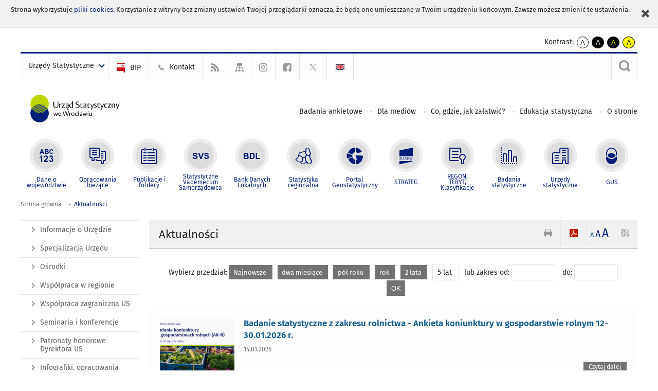

--- FILE ---
content_type: text/html; charset=utf-8
request_url: https://wroclaw.stat.gov.pl/aktualnosci/5-years,arch.html
body_size: 13928
content:
<!DOCTYPE html>
<html lang="pl" class="desktop">
<head>
	<meta charset="UTF-8">
	<title>Urząd Statystyczny we Wrocławiu / Aktualności</title>
	<meta name="viewport" content="width=device-width, initial-scale=1.0">
	<meta name="author" content="GUS" />
				<meta name="Robots" content="index, follow" />
	<script>var base_href = "/szablony/portalinformacyjny/";</script>
	<link href="/gfx/wroclaw/_thumbs/portalinformacyjny__1701948673_lVs.css" rel="stylesheet" type="text/css" />
	<script src="/gfx/wroclaw/_thumbs/portalinformacyjny__1565242942_lVs.js"></script>
	<link href="/szablony/portalinformacyjny/styles/fa/font-awesome.min.css" type="text/css" rel="stylesheet">
	<link rel="alternate" type="application/rss+xml" title="RSS 2.0" href="https://wroclaw.stat.gov.pl/rss/pl/780/1.xml" />
	<script>
			//<![CDATA[
		var ajaxLinks = new Object();
		ajaxLinks.wyszukiwarka_solr_autocomplete = "/ajax/w4_TtVzCr6Wb7cyM26uf1peFkOTTUsW_odqZoY7ozYjYrw/?id_projektu=8&id_kategorii=1&lang=pl&polecane_strony=1";
	//]]>
</script>	<link href="/szablony/portalinformacyjny/styles/print.css" rel="stylesheet" type="text/css" media="print" />

	<link rel="shortcut icon" href="/szablony/portalinformacyjny/images/favicons/ustat/favicon.ico" type="image/x-icon" />
	<link rel="apple-touch-icon" href="/szablony/portalinformacyjny/images/favicons/ustat/apple-touch-icon.png" />
	<link rel="apple-touch-icon" sizes="57x57" href="/szablony/portalinformacyjny/images/favicons/ustat/apple-touch-icon-57x57.png" />
	<link rel="apple-touch-icon" sizes="72x72" href="/szablony/portalinformacyjny/images/favicons/ustat/apple-touch-icon-72x72.png" />
	<link rel="apple-touch-icon" sizes="114x114" href="/szablony/portalinformacyjny/images/favicons/ustat/apple-touch-icon-114x114.png" />
	<link rel="apple-touch-icon" sizes="144x144" href="/szablony/portalinformacyjny/images/favicons/ustat/apple-touch-icon-144x144.png" />
	<link rel="apple-touch-icon" sizes="57x57" href="/szablony/portalinformacyjny/images/favicons/ustat/apple-touch-icon-60x60.png" />
	<link rel="apple-touch-icon" sizes="72x72" href="/szablony/portalinformacyjny/images/favicons/ustat/apple-touch-icon-120x120.png" />
	<link rel="apple-touch-icon" sizes="114x114" href="/szablony/portalinformacyjny/images/favicons/ustat/apple-touch-icon-76x76.png" />
	<link rel="apple-touch-icon" sizes="144x144" href="/szablony/portalinformacyjny/images/favicons/ustat/apple-touch-icon-152x152.png" />

	<!--[if lt IE 9]>
		<script src="/szablony/portalinformacyjny/scripts/css3-mediaqueries.js"></script>
	<![endif]-->

		<!--[if IE]>
		<link rel="stylesheet" type="text/css" href="/szablony/portalinformacyjny/styles/ie.css" />
	<![endif]-->
	<!--[if lt IE 9]>
		<link rel="stylesheet" type="text/css" href="/szablony/portalinformacyjny/styles/ie8.css" />
	<![endif]-->
</head>
<!--[if IE 7]><body class="ie7 page lang-pl"><![endif]-->
<!--[if IE 8]><body class="ie8 page lang-pl"><![endif]-->
<!--[if IE 9]><body class="ie9 page lang-pl"><![endif]-->
<!--[if gt IE 9]><!--><body class="page lang-pl"><!--<![endif]-->
	<div id="polityka-ciastek" class="header-message"><input type="button" value="Zamknij" onclick="akceptujeCiastka()" title="Zamknij" />Strona wykorzystuje <a href="http://stat.gov.pl/polityka-prywatnosci/">pliki cookies</a>. Korzystanie z witryny bez zmiany ustawień Twojej przeglądarki oznacza, że będą one umieszczane w Twoim urządzeniu końcowym. Zawsze możesz zmienić te ustawienia.</div>
	

	<ul id="skipLinks" class="hide">
		<li><a href="#menu-squares" >Przejdź do menu głównego</a></li> 
		<li><a href="#content-href" >Przejdź do treści</a></li>
		<li><a href="#search-box" >Przejdź do wyszukiwarki</a></li>
		<li><a href="https://wroclaw.stat.gov.pl/mapa-serwisu/" >Przejdź do mapy strony</a></li>
	</ul>
	<div class="row">
		<div class="menu-popup">
					</div>
		<div>
			<div class="right">
    <span>Kontrast:</span>
    <div class="contrast_ng">
        <ul class="list-unstyled list-inline">
            <li><a class="black-white_ng" href="https://wroclaw.stat.gov.pl/aktualnosci/5-years,arch.html?contrast=default"><span class="bg_ng" aria-hidden="true">A</span><span
                     class="sr-only">kontrast domyślny</span></a></li>
            <li><a class="white-black_ng" href="https://wroclaw.stat.gov.pl/aktualnosci/5-years,arch.html?contrast=black-white"><span class="bg_ng" aria-hidden="true">A</span><span
                     class="sr-only">kontrast biały tekst na czarnym</span></a></li>
            <li><a class="yellow-black_ng" href="https://wroclaw.stat.gov.pl/aktualnosci/5-years,arch.html?contrast=yellow-black"><span class="bg_ng" aria-hidden="true">A</span><span
                     class="sr-only">kontrast żółty tekst na czarnym</span></a></li>
             <li><a class="black-yellow_ng" href="https://wroclaw.stat.gov.pl/aktualnosci/5-years,arch.html?contrast=black-yellow"><span class="bg_ng" aria-hidden="true">A</span><span
                     class="sr-only">kontrast czarny tekst na żółtym</span></a></li>
        </ul>
    </div>
</div>		</div>
	</div>
	<div class="row color-line print-disable">
		<div class="one color-1"></div>
		<div class="one color-2"></div>
		<div class="one color-3"></div>
		<div class="one color-4"></div>
		<div class="one color-5"></div>
		<div class="one color-6"></div>
		<div class="one color-7"></div>
		<div class="one color-8"></div>
		<div class="one color-9"></div>
		<div class="one color-10"></div>
	</div>
	<header class="row">
		<div class="row collapse gray-box print-disable top-bar">
			<div class="ten columns horizontal-menu">
				<div class="logo-us-rwd">
										<a href="https://wroclaw.stat.gov.pl" title="Urząd Statystyczny we Wrocławiu">
						<img src="/szablony/portalinformacyjny/images/logo_wroclaw.svg" alt="Logo Urząd Statystyczny we Wrocławiu">
						<span class="hide-text">Urząd Statystyczny we Wrocławiu</span>
						</a>
										</div>
												<ul class="menu-top-left left us-drop ">
					<li class="button-dropdown urzedy-statystczne-lista single" >
							<a href="javascript:void(0)" title="Urzędy Statystyczne" class="pos-1 dropdown-toggle-us" style=" ">
							<span class="menu-label">Urzędy Statystyczne</span>
			</a>							<ul class="dropdown-menu">
											<li class="us-bialystok first" >
							<a href="https://bialystok.stat.gov.pl/" title="US Białystok"  style="">
								US Białystok							</a>
						</li>
											<li class="us-bydgoszcz " >
							<a href="https://bydgoszcz.stat.gov.pl/" title="US Bydgoszcz"  style="">
								US Bydgoszcz							</a>
						</li>
											<li class="us-gdansk " >
							<a href="http://gdansk.stat.gov.pl/" title="US Gdańsk"  style="">
								US Gdańsk							</a>
						</li>
											<li class="us-katowice " >
							<a href="http://katowice.stat.gov.pl/" title="US Katowice"  style="">
								US Katowice							</a>
						</li>
											<li class="us-kielce " >
							<a href="http://kielce.stat.gov.pl/" title="US Kielce"  style="">
								US Kielce							</a>
						</li>
											<li class="us-krakow " >
							<a href="http://krakow.stat.gov.pl/" title="US Kraków"  style="">
								US Kraków							</a>
						</li>
											<li class="us-lublin " >
							<a href="http://lublin.stat.gov.pl/" title="US Lublin"  style="">
								US Lublin							</a>
						</li>
											<li class="us-lodz " >
							<a href="http://lodz.stat.gov.pl/" title="US Łódź"  style="">
								US Łódź							</a>
						</li>
											<li class="us-olsztyn " >
							<a href="http://olsztyn.stat.gov.pl/" title="US Olsztyn"  style="">
								US Olsztyn							</a>
						</li>
											<li class="us-opole " >
							<a href="http://opole.stat.gov.pl/" title="US Opole"  style="">
								US Opole							</a>
						</li>
											<li class="us-poznan " >
							<a href="http://poznan.stat.gov.pl/" title="US Poznań"  style="">
								US Poznań							</a>
						</li>
											<li class="us-rzeszow " >
							<a href="http://rzeszow.stat.gov.pl/" title="US Rzeszów"  style="">
								US Rzeszów							</a>
						</li>
											<li class="us-szczecin " >
							<a href="http://szczecin.stat.gov.pl/" title="US Szczecin"  style="">
								US Szczecin							</a>
						</li>
											<li class="us-warszawa " >
							<a href="http://warszawa.stat.gov.pl/" title="US Warszawa"  style="">
								US Warszawa							</a>
						</li>
											<li class="us-wroclaw " >
							<a href="http://wroclaw.stat.gov.pl/" title="US Wrocław"  style="">
								US Wrocław							</a>
						</li>
											<li class="us-zielona-gora last" >
							<a href="http://zielonagora.stat.gov.pl/" title="US Zielona Góra"  style="">
								US Zielona Góra							</a>
						</li>
									</ul>
					</li>
			</ul>													<ul class="menu-top-left menu-top-bip left">
									<li class="bip first" >
							<a href="https://bip.stat.gov.pl/urzad-statystyczny-we-wroclawiu" title="BIP" class="pos-1" style=" ">
												<span class="icon guseo_bip" style=""></span>
					<span class="disabled-790 menu-label ml-5">BIP</span>
							</a>					</li>
					<li class="kontakt " >
							<a href="/kontakt/" title="Kontakt" class="pos-2" style=" ">
												<span class="icon guseo_t1" style=""></span>
					<span class="disabled-790 menu-label ml-5">Kontakt</span>
							</a>					</li>
					<li class="hide-label rss " >
							<a href="/rss/" title="RSS" class="pos-3" style=" ">
												<span class="icon guseo_t2" style=""></span>
					<span class="disabled-790 menu-label ml-5">RSS</span>
							</a>					</li>
					<li class="hide-label mapa-serwisu " >
							<a href="/mapa-serwisu/" title="Mapa serwisu" class="pos-4" style=" ">
												<span class="icon guseo_t3" style=""></span>
					<span class="disabled-790 menu-label ml-5">Mapa serwisu</span>
							</a>					</li>
					<li class="hide-label profil-gus-na-instagramie " >
							<a href="https://www.instagram.com/gus_stat/" target="_blank" title="profil GUS na Instagramie" class="pos-5" style=" ">
												<span class="icon guseo_instagram" style=""></span>
					<span class="disabled-790 menu-label ml-5">profil GUS na Instagramie</span>
							</a>					</li>
					<li class="hide-label facebook " >
							<a href="https://www.facebook.com/Urz%C4%85d-Statystyczny-we-Wroc%C5%82awiu-112864243845336/?modal=admin_todo_tour" target="_blank" title="Facebook" class="pos-6" style=" color: #999999;">
												<span class="icon guseo_fb" style="color: #999999;"></span>
					<span class="disabled-790 menu-label ml-5">Facebook</span>
							</a>					</li>
					<li class="hide-label t last" >
							<a href="https://twitter.com/Wroclaw_STAT" target="_blank" title="profil na X" class="pos-7" style=" color: #999999;">
												<span class="icon twitter-x" style="color: #999999;"></span>
					<span class="disabled-790 menu-label ml-5">profil na X</span>
							</a>					</li>
																					<li>
								<a href="/en/" title="English" class="en">
									<img src="/szablony/portalinformacyjny/images/flagi/flaga_en.gif" width="21" height="15" alt="English" />
								</a>
							</li>
																</ul>
													<div class="search-bar"><form 
	name="wyszukiwarka_2" 
	action="/wyszukiwarka/szukaj.html" 
	method="post" 
	id="search-box"
>
	<label for="search-block-2">
		<a href="javascript: void(0);" class="search-ico" onclick="showSearchBar(this.parentElement);" title="Wyszukiwarka"><span class="sr-only">Wyszukiwarka</span></a>
	</label>
	<div class="search-block jq-search-block"><div>
		<input
			type="text" 
			name="query" 
			value=""
			placeholder="Tu wpisz szukaną frazę..."
			maxlength="128" 
			accesskey="4"
			class="text-input jq-solr-query"
			id="search-block-2"
		/> 
		
		
		
	</div></div>
	<input type="submit" value="Szukaj" class="submit button-gray three">
			<div class="autocomplete-box display-none">
			<div class="autocomplete"></div>
			<a href="/wyszukiwarka/szukaj.html" class="button-gray-micro right mb-15 mr-15">Wyszukiwanie zaawansowane</a>
		</div>
		<script src="/szablony/portalinformacyjny/scripts/solr.js" defer async></script>
	</form></div>
							</div>
		</div>
		<div class="row collapse logo-row">
			<div class="four columns right-padding">
				<div class="logo-us">
										<a href="https://wroclaw.stat.gov.pl" title="Urząd Statystyczny we Wrocławiu">
													<img src="/szablony/portalinformacyjny/images/logo_wroclaw.svg" alt="Logo Urząd Statystyczny we Wrocławiu">
												<span class="site-name"></span>
					</a>
									</div>
			</div>
			<div class="six columns left-padding horizontal-menu print-disable" id="menu-top">
									<div class="block js-tab ">
	<ul class="menu">
					<li class="badania-ankietowe- first">
							<a href="https://badania-ankietowe.stat.gov.pl/" title="Badania ankietowe"  style="">
					Badania ankietowe				</a>
					</li>
			<li class="dla-mediow ">
							<a href="/dla-mediow/" title="Dla mediów"  style="">
					Dla mediów				</a>
					</li>
			<li class="co-gdzie-jak-zalatwic ">
							<a href="/co-gdzie-jak-zalatwic/" title="Co, gdzie, jak załatwić?"  style="">
					Co, gdzie, jak załatwić?				</a>
					</li>
			<li class="edukacja-statystyczna ">
							<a href="/edukacja-statystyczna/" title="Edukacja statystyczna"  style="">
					Edukacja statystyczna				</a>
					</li>
			<li class="o-stronie last">
							<a href="/o-stronie/" title="O stronie"  style="">
					O stronie				</a>
					</li>
		</ul>
</div>								<a href="#" class="phome-menu-button">Menu</a>
			</div>
		</div>
		<div class="row collapse print-disable">
			<div id="menu-top-rwd">
				<h2 class="titleRWD display-none">Menu główne</h2>
				<a href="#" class="phome-menu-button">Menu</a>
			</div>


			<div class="ten horizontal-menu" id="menu-squares">
									<div class="block js-tab ">
	<ul class="menu">
						<li class="menu-poz-1  dane-o-wojewodztwie first">
							<a onClick="ga('send', 'event', 'KlikMenuKafelek', 'Dane o województwie');" href="/dane-o-wojewodztwie/" title="Dane o województwie"  style="background: #FFFFFF; color: #001D77;">
					<span class="icon">
							<span class="icon-bg">
								<span class="guseo_l_gus white"></span>
								<span class="guseo_l_gus color" style="color: #FFFFFF;"></span>
							</span>
					</span>
					<span class="menu-label">
						<span>
							Dane o województwie						</span>
					</span>
				</a>
					</li>
					<li class="menu-poz-2  opracowania-biezace ">
							<a onClick="ga('send', 'event', 'KlikMenuKafelek', 'Opracowania bieżące');" href="/opracowania-biezace/" title="Opracowania bieżące"  style="background: #FFFFFF; color: #001D77;">
					<span class="icon">
							<span class="icon-bg">
								<span class="guseo_b_ustat white"></span>
								<span class="guseo_b_ustat color" style="color: #FFFFFF;"></span>
							</span>
					</span>
					<span class="menu-label">
						<span>
							Opracowania bieżące						</span>
					</span>
				</a>
					</li>
					<li class="menu-poz-3  publikacje-i-foldery ">
							<a onClick="ga('send', 'event', 'KlikMenuKafelek', 'Publikacje i foldery');" href="/publikacje-i-foldery/" title="Publikacje i foldery"  style="background: #FFFFFF; color: #001D77;">
					<span class="icon">
							<span class="icon-bg">
								<span class="guseo_c_ustat white"></span>
								<span class="guseo_c_ustat color" style="color: #FFFFFF;"></span>
							</span>
					</span>
					<span class="menu-label">
						<span>
							Publikacje i foldery						</span>
					</span>
				</a>
					</li>
					<li class="menu-poz-4  statystyczne-vademecum-samorzadowca ">
							<a onClick="ga('send', 'event', 'KlikMenuKafelek', 'Statystyczne Vademecum Samorządowca');" href="https://svs.stat.gov.pl/?id=1" title="Statystyczne Vademecum Samorządowca"  style="background: #FFFFFF; color: #001D77;">
					<span class="icon">
							<span class="icon-bg">
								<span class="guseo_d_ustat white"></span>
								<span class="guseo_d_ustat color" style="color: #FFFFFF;"></span>
							</span>
					</span>
					<span class="menu-label">
						<span>
							Statystyczne Vademecum Samorządowca						</span>
					</span>
				</a>
					</li>
					<li class="menu-poz-5  bank-danych-lokalnych ">
							<a onClick="ga('send', 'event', 'KlikMenuKafelek', 'Bank Danych Lokalnych');" href="http://www.stat.gov.pl/bdl/app/strona.html?p_name=indeks" target="_blank" title="Bank Danych Lokalnych"  style="background: #FFFFFF; color: #001D77;">
					<span class="icon">
							<span class="icon-bg">
								<span class="guseo_e_ustat white"></span>
								<span class="guseo_e_ustat color" style="color: #FFFFFF;"></span>
							</span>
					</span>
					<span class="menu-label">
						<span>
							Bank Danych Lokalnych						</span>
					</span>
				</a>
					</li>
					<li class="menu-poz-6  statystyka-regionalna ">
							<a onClick="ga('send', 'event', 'KlikMenuKafelek', 'Statystyka regionalna');" href="http://stat.gov.pl/statystyka-regionalna/" target="_blank" title="Statystyka regionalna"  style="background: #FFFFFF; color: #001D77;">
					<span class="icon">
							<span class="icon-bg">
								<span class="guseo_f_ustat white"></span>
								<span class="guseo_f_ustat color" style="color: #FFFFFF;"></span>
							</span>
					</span>
					<span class="menu-label">
						<span>
							Statystyka regionalna						</span>
					</span>
				</a>
					</li>
					<li class="menu-poz-7  portal-geostatystyczny ">
							<a onClick="ga('send', 'event', 'KlikMenuKafelek', 'Portal Geostatystyczny');" href="http://geo.stat.gov.pl/" target="_blank" title="Portal Geostatystyczny"  style="background: #FFFFFF; color: #001D77;">
					<span class="icon">
							<span class="icon-bg">
								<span class="guseo_f_gus white"></span>
								<span class="guseo_f_gus color" style="color: #FFFFFF;"></span>
							</span>
					</span>
					<span class="menu-label">
						<span>
							Portal Geostatystyczny						</span>
					</span>
				</a>
					</li>
					<li class="menu-poz-8  strateg ">
							<a onClick="ga('send', 'event', 'KlikMenuKafelek', 'STRATEG');" href="http://strateg.stat.gov.pl/" target="_blank" title="STRATEG"  style="background: #FFFFFF; color: #001D77;">
					<span class="icon">
							<span class="icon-bg">
								<span class="guseo_e_gus white"></span>
								<span class="guseo_e_gus color" style="color: #FFFFFF;"></span>
							</span>
					</span>
					<span class="menu-label">
						<span>
							STRATEG						</span>
					</span>
				</a>
					</li>
					<li class="menu-poz-9  mregonteryt ">
							<a onClick="ga('send', 'event', 'KlikMenuKafelek', 'REGON, <br>TERYT, <br>Klasyfikacje');" href="/mregonteryt/" title="REGON, TERYT, Klasyfikacje"  style="background: #FFFFFF; color: #001D77;">
					<span class="icon">
							<span class="icon-bg">
								<span class="guseo_i_ustat white"></span>
								<span class="guseo_i_ustat color" style="color: #FFFFFF;"></span>
							</span>
					</span>
					<span class="menu-label">
						<span>
							REGON, <br>TERYT, <br>Klasyfikacje						</span>
					</span>
				</a>
					</li>
					<li class="menu-poz-10  sprawozdawczosc ">
							<a onClick="ga('send', 'event', 'KlikMenuKafelek', 'Badania statystyczne');" href="https://stat.gov.pl/badania-statystyczne/" target="_blank" title="Badania statystyczne"  style="background: #FFFFFF; color: #001D77;">
					<span class="icon">
							<span class="icon-bg">
								<span class="guseo_j_gus white"></span>
								<span class="guseo_j_gus color" style="color: #FFFFFF;"></span>
							</span>
					</span>
					<span class="menu-label">
						<span>
							Badania statystyczne						</span>
					</span>
				</a>
					</li>
					<li class="menu-poz-11  urzedy-statystyczne ">
							<a onClick="ga('send', 'event', 'KlikMenuKafelek', 'Urzędy statystyczne');" href="http://stat.gov.pl/urzedy-statystyczne/" target="_blank" title="Urzędy statystyczne"  style="background: #FFFFFF; color: #001D77;">
					<span class="icon">
							<span class="icon-bg">
								<span class="guseo_k_ustat white"></span>
								<span class="guseo_k_ustat color" style="color: #FFFFFF;"></span>
							</span>
					</span>
					<span class="menu-label">
						<span>
							Urzędy statystyczne						</span>
					</span>
				</a>
					</li>
					<li class="menu-poz-12  gus last">
							<a onClick="ga('send', 'event', 'KlikMenuKafelek', 'GUS');" href="http://stat.gov.pl" target="_blank" title="GUS"  style="background: #FFFFFF; color: #001D77;">
					<span class="icon">
							<span class="icon-bg">
								<span class="guseo_new18 white"></span>
								<span class="guseo_new18 color" style="color: #FFFFFF;"></span>
							</span>
					</span>
					<span class="menu-label">
						<span>
							GUS						</span>
					</span>
				</a>
					</li>
				</ul>
</div>								<div class="clear"></div>
			</div>
		</div>
	</header>

	<section class="row collapse breadcrumbs print-disable">
		<h2 class="hide">Ścieżka</h2>
		<div class="ten columns">
			<div class="breadcrumbs">
	<a href="https://wroclaw.stat.gov.pl" title="Strona główna" class="home">
		Strona główna	</a>
	
	<a href="/aktualnosci/" title="Aktualności">Aktualności</a></div>		</div>
	</section>

	<section class="row collapse  hidden-zone-4 hidden-zone-5 hidden-zone-6 hidden-zone-7 hidden-zone-8 hidden-zone-16 hidden-zone-30 hidden-zone-31 hidden-zone-32 hidden-zone-33" id="content-href">
		<div class="eight columns left-padding page-content right" id="txt">
			<div class="module">
	<a href="#" class="menu-rwd-button content-menu display-none">Menu</a>
	<div class="header-block">
		<h2 class="title">
			Aktualności		</h2>
	
		<a href="javascript:void(0);" title="Pokaż QR Code" class="query-code jq-auto-height" data-url="https://wroclaw.stat.gov.pl/aktualnosci/5-years,arch.html">
	<img src="/szablony/portalinformacyjny/images/qcode-ico.png" width="16" height="16" alt="Pokaż QR Code" />
</a>

<span id="jq_font_change" class="header-button-box">
	<a href="javascript:void(0);" onclick="changeFontSize(1, this);" class="small-font active" data-font="small" title="Mała czcionka">A</a>
	<a href="javascript:void(0);" onclick="changeFontSize(1.3, this);" class="default-font" data-font="medium" title="Średnia czcionka">A</a>
	<a href="javascript:void(0);" onclick="changeFontSize(1.6, this);" class="big-font" data-font="large" title="Duża czcionka">A</a>
</span>

	<a href="#" title="pobierz stronę jako plik pdf" onclick="javascript: self.open('https://wroclaw.stat.gov.pl/aktualnosci/5-years,arch.html?pdf=1');" class="print-pdf">
		<img src="/szablony/portalinformacyjny/images/pdf-ico.png" width="16" height="16" alt="pobierz stronę jako plik pdf" />
	</a>
<a href="#" title="Drukuj" onclick="javascript: window.print();" class="print">
	<img src="/szablony/portalinformacyjny/images/print-ico.png" width="16" height="16" alt="Drukuj" />
</a>	</div>
	
	
	<div class="clear news">
		<form name="filter" method="post" action="/aktualnosci/" class="news-filter">
			<span>Wybierz przedział:</span>
							<a href="/aktualnosci/" title="Najnowsze" class="mr-10 button-gray-small">
					Najnowsze				</a>
							<a href="/aktualnosci/2-months,arch.html" title="dwa miesiące" class="mr-10 button-gray-small">
					dwa miesiące				</a>
							<a href="/aktualnosci/6-months,arch.html" title="pół roku" class="mr-10 button-gray-small">
					pół roku				</a>
							<a href="/aktualnosci/1-year,arch.html" title="rok" class="mr-10 button-gray-small">
					rok				</a>
							<a href="/aktualnosci/2-years,arch.html" title="2 lata" class="mr-10 button-gray-small">
					2 lata				</a>
							<a href="/aktualnosci/5-years,arch.html" title="5 lat" class="mr-10 button-white">
					5 lat				</a>
						<span class="filter-range">
				<span>lub zakres od:</span>
				<input type="text" title="lub zakres od:" name="data_od" value="" maxlength="10" class="text-input js-datepicker">
				<span class="ml-10">do:</span>
				<input type="text" title="do:" name="data_do" value="" maxlength="10" class="text-input js-datepicker">
				<input type="submit" class="button-gray-small ml-10" value="OK">
			</span>
		</form>
	</div>

	<script>
		$(function(){
			$("form[name=filter]").submit(function(){
				var _this = $(this),
					data_od = $("input[name=data_od]", this).val(),
					data_do = $("input[name=data_do]", this).val(),
					submit = $("input[type=submit]", this),
					action = $(this).attr("action");

				if(data_od === "" && data_do === "") {
					submit.prop("disabled", false);
					return false;
				}

				data_od = data_od.replace(/(\d{2})\.(\d{2})\.(\d{4})/,'$3-$2-$1');
				data_do = data_do.replace(/(\d{2})\.(\d{2})\.(\d{4})/,'$3-$2-$1');

				action += data_od + ",";
				action += data_do + ",";
				action += "filtr.html";

				_this.attr('action', action);
			});
		});
	</script>

	<div class="news-module-list news-module">
					<div class="news">
									<div class="news-fotos">
						<a href="https://stat.gov.pl/aktualnosci/badanie-statystyczne-z-zakresu-rolnictwa-ankieta-koniunktury-w-gospodarstwie-rolnym-12-30-01-2026-r-,661,1.html" title="Badanie statystyczne z zakresu rolnictwa - Ankieta koniunktury w gospodarstwie rolnym 12-30.01.2026 r.">
							<img src="/gfx/wroclaw/_thumbs/pl/defaultaktualnosci/780/583/1/1/3._badanie_koniunktury_w_gospodarstwach_rolnych_ak-r,kleZwl6cblOE6tCTiHtf.png" width="145" height="118" alt="Badanie statystyczne z zakresu rolnictwa - Ankieta koniunktury w gospodarstwie rolnym 12-30.01.2026 r. Foto" />
						</a>
					</div>
								<div class="news-text">
					<h3 class="title">
												<a href="https://stat.gov.pl/aktualnosci/badanie-statystyczne-z-zakresu-rolnictwa-ankieta-koniunktury-w-gospodarstwie-rolnym-12-30-01-2026-r-,661,1.html" title="Badanie statystyczne z zakresu rolnictwa - Ankieta koniunktury w gospodarstwie rolnym 12-30.01.2026 r.">
							Badanie statystyczne z zakresu rolnictwa - Ankieta koniunktury w gospodarstwie rolnym 12-30.01.2026 r.						</a>
					</h3>
										<div class="date">
						14.01.2026					</div>
					 
					<div class="desc">
											</div>
															<a class="button-gray-micro right" href="https://stat.gov.pl/aktualnosci/badanie-statystyczne-z-zakresu-rolnictwa-ankieta-koniunktury-w-gospodarstwie-rolnym-12-30-01-2026-r-,661,1.html" title="Badanie statystyczne z zakresu rolnictwa - Ankieta koniunktury w gospodarstwie rolnym 12-30.01.2026 r.">Czytaj dalej</a>
					<div class="clear"></div>
				</div>
				<div class="clear"></div>
			</div>
					<div class="news">
									<div class="news-fotos">
						<a href="https://statystykamiast.stat.gov.pl/" title="Statystyka Wrocławia. Listopad 2025">
							<img src="/gfx/wroclaw/_thumbs/pl/defaultaktualnosci/740/11/35/1/grafika_statystyka_miast_pl_wroclaw,kleZwl6cblOE6tCTiHtf.png" width="145" height="118" alt="Statystyka Wrocławia. Listopad 2025 Foto" />
						</a>
					</div>
								<div class="news-text">
					<h3 class="title">
												<a href="https://statystykamiast.stat.gov.pl/" title="Statystyka Wrocławia. Listopad 2025">
							Statystyka Wrocławia. Listopad 2025						</a>
					</h3>
										<div class="date">
						30.12.2025					</div>
					 
					<div class="desc">
											</div>
															<a class="button-gray-micro right" href="https://statystykamiast.stat.gov.pl/" title="Statystyka Wrocławia. Listopad 2025">Czytaj dalej</a>
					<div class="clear"></div>
				</div>
				<div class="clear"></div>
			</div>
					<div class="news">
									<div class="news-fotos">
						<a href="https://wroclaw.stat.gov.pl/opracowania-biezace/opracowania-sygnalne/inne-opracowania/koniunktura-gospodarcza-w-grudniu-2025-r-,3,166.html" title="Koniunktura gospodarcza w grudniu 2025 r.">
							<img src="/gfx/wroclaw/_thumbs/pl/defaultaktualnosci/740/3/166/1/slider_konn12_3,kleZwl6cblOE6tCTiHtf.png" width="145" height="118" alt="Koniunktura gospodarcza w grudniu 2025 r. Foto" />
						</a>
					</div>
								<div class="news-text">
					<h3 class="title">
											<span class="qtip-obj fa fa-icon fa-info-circle color-blue" title="Informacja sygnalna">
			<span>Informacja sygnalna</span>
		</span>
					<span class="qtip-obj fa fa-icon fa-pencil-square-o color-green" title="Notatka informacyjna">
			<span>Notatka informacyjna</span>
		</span>
							<a href="https://wroclaw.stat.gov.pl/opracowania-biezace/opracowania-sygnalne/inne-opracowania/koniunktura-gospodarcza-w-grudniu-2025-r-,3,166.html" title="Koniunktura gospodarcza w grudniu 2025 r.">
							Koniunktura gospodarcza w grudniu 2025 r.						</a>
					</h3>
										<div class="date">
						30.12.2025					</div>
					 
					<div class="desc">
											</div>
															<a class="button-gray-micro right" href="https://wroclaw.stat.gov.pl/opracowania-biezace/opracowania-sygnalne/inne-opracowania/koniunktura-gospodarcza-w-grudniu-2025-r-,3,166.html" title="Koniunktura gospodarcza w grudniu 2025 r.">Czytaj dalej</a>
					<div class="clear"></div>
				</div>
				<div class="clear"></div>
			</div>
					<div class="news">
									<div class="news-fotos">
						<a href="https://wroclaw.stat.gov.pl/opracowania-biezace/opracowania-sygnalne/inne-opracowania/komunikat-o-sytuacji-spoleczno-gospodarczej-wojewodztwa-dolnoslaskiego-w-listopadzie-2025-r-,12,165.html" title="Komunikat o sytuacji społeczno-gospodarczej województwa dolnośląskiego w listopadzie 2025 r.">
							<img src="/gfx/wroclaw/_thumbs/pl/defaultaktualnosci/740/12/165/1/wgl_komunikat_listopad_2025,kleZwl6cblOE6tCTiHtf.jpg" width="145" height="118" alt="Komunikat o sytuacji społeczno-gospodarczej województwa dolnośląskiego w listopadzie 2025 r. Foto" />
						</a>
					</div>
								<div class="news-text">
					<h3 class="title">
											<span class="qtip-obj fa fa-icon fa-info-circle color-blue" title="Informacja sygnalna">
			<span>Informacja sygnalna</span>
		</span>
							<a href="https://wroclaw.stat.gov.pl/opracowania-biezace/opracowania-sygnalne/inne-opracowania/komunikat-o-sytuacji-spoleczno-gospodarczej-wojewodztwa-dolnoslaskiego-w-listopadzie-2025-r-,12,165.html" title="Komunikat o sytuacji społeczno-gospodarczej województwa dolnośląskiego w listopadzie 2025 r.">
							Komunikat o sytuacji społeczno-gospodarczej województwa dolnośląskiego w listopadzie 2025 r.						</a>
					</h3>
										<div class="date">
						30.12.2025					</div>
					 
					<div class="desc">
						Podstawowe informacje charakteryzujące sytuację społeczno-gospodarczą na terenie województwa dolnośląskiego dotyczące m. in. rynku pracy, wynagrodzeń, cen detalicznych, rolnictwa, przemysłu, budownictwa, rynku wewnętrznego.					</div>
															<a class="button-gray-micro right" href="https://wroclaw.stat.gov.pl/opracowania-biezace/opracowania-sygnalne/inne-opracowania/komunikat-o-sytuacji-spoleczno-gospodarczej-wojewodztwa-dolnoslaskiego-w-listopadzie-2025-r-,12,165.html" title="Komunikat o sytuacji społeczno-gospodarczej województwa dolnośląskiego w listopadzie 2025 r.">Czytaj dalej</a>
					<div class="clear"></div>
				</div>
				<div class="clear"></div>
			</div>
					<div class="news">
									<div class="news-fotos">
						<a href="https://wroclaw.stat.gov.pl/publikacje-i-foldery/roczniki-statystyczne/rocznik-statystyczny-wroclawia-2025,3,22.html" title="Rocznik Statystyczny Wrocławia 2025">
							<img src="/gfx/wroclaw/_thumbs/pl/defaultaktualnosci/752/3/22/1/rocznik-slider-wro-25_2,kleZwl6cblOE6tCTiHtf.png" width="145" height="118" alt="Rocznik Statystyczny Wrocławia 2025 Foto" />
						</a>
					</div>
								<div class="news-text">
					<h3 class="title">
											<span class="qtip-obj fa fa-icon fa-book color-red" title="Publikacja">
			<span>Publikacja</span>
		</span>
							<a href="https://wroclaw.stat.gov.pl/publikacje-i-foldery/roczniki-statystyczne/rocznik-statystyczny-wroclawia-2025,3,22.html" title="Rocznik Statystyczny Wrocławia 2025">
							Rocznik Statystyczny Wrocławia 2025						</a>
					</h3>
										<div class="date">
						30.12.2025					</div>
					 
					<div class="desc">
						Bogaty zestaw statystycznych informacji wynikowych dotyczący sytuacji społeczno-gospodarczej i demograficznej miasta Wrocławia					</div>
															<a class="button-gray-micro right" href="https://wroclaw.stat.gov.pl/publikacje-i-foldery/roczniki-statystyczne/rocznik-statystyczny-wroclawia-2025,3,22.html" title="Rocznik Statystyczny Wrocławia 2025">Czytaj dalej</a>
					<div class="clear"></div>
				</div>
				<div class="clear"></div>
			</div>
					<div class="news">
									<div class="news-fotos">
						<a href="https://wroclaw.stat.gov.pl/publikacje-i-foldery/roczniki-statystyczne/rocznik-statystyczny-wojewodztwa-dolnoslaskiego-2025,2,32.html" title="Rocznik Statystyczny Województwa Dolnośląskiego 2025">
							<img src="/gfx/wroclaw/_thumbs/pl/defaultaktualnosci/752/2/32/1/rocznik-slider_2,kleZwl6cblOE6tCTiHtf.png" width="145" height="118" alt="Rocznik Statystyczny Województwa Dolnośląskiego 2025 Foto" />
						</a>
					</div>
								<div class="news-text">
					<h3 class="title">
											<span class="qtip-obj fa fa-icon fa-book color-red" title="Publikacja">
			<span>Publikacja</span>
		</span>
							<a href="https://wroclaw.stat.gov.pl/publikacje-i-foldery/roczniki-statystyczne/rocznik-statystyczny-wojewodztwa-dolnoslaskiego-2025,2,32.html" title="Rocznik Statystyczny Województwa Dolnośląskiego 2025">
							Rocznik Statystyczny Województwa Dolnośląskiego 2025						</a>
					</h3>
										<div class="date">
						30.12.2025					</div>
					 
					<div class="desc">
						Bogaty zestaw statystycznych informacji wynikowych dotyczący sytuacji społeczno-gospodarczej województwa w ujęciu przestrzennym. Informacje o województwie oraz wybrane dane o powiatach, gminach i podregionach umożliwiają porównania i analizy terytorialnego zróżnicowania zjawisk. Materiał statystyczny jest przedstawiony za pomocą tablic, map i wykresów.					</div>
															<a class="button-gray-micro right" href="https://wroclaw.stat.gov.pl/publikacje-i-foldery/roczniki-statystyczne/rocznik-statystyczny-wojewodztwa-dolnoslaskiego-2025,2,32.html" title="Rocznik Statystyczny Województwa Dolnośląskiego 2025">Czytaj dalej</a>
					<div class="clear"></div>
				</div>
				<div class="clear"></div>
			</div>
					<div class="news">
									<div class="news-fotos">
						<a href="https://wroclaw.stat.gov.pl/opracowania-biezace/opracowania-sygnalne/praca-wynagrodzenie/aktywnosc-ekonomiczna-ludnosci-w-wojewodztwie-dolnoslaskim-w-trzecim-kwartale-2025-r-,1,53.html" title="Aktywność ekonomiczna ludności w województwie dolnośląskim w trzecim kwartale 2025 r.">
							<img src="/gfx/wroclaw/_thumbs/pl/defaultaktualnosci/744/1/53/1/slider_bael,kleZwl6cblOE6tCTiHtf.png" width="145" height="118" alt="Aktywność ekonomiczna ludności w województwie dolnośląskim w trzecim kwartale 2025 r. Foto" />
						</a>
					</div>
								<div class="news-text">
					<h3 class="title">
											<span class="qtip-obj fa fa-icon fa-info-circle color-blue" title="Informacja sygnalna">
			<span>Informacja sygnalna</span>
		</span>
							<a href="https://wroclaw.stat.gov.pl/opracowania-biezace/opracowania-sygnalne/praca-wynagrodzenie/aktywnosc-ekonomiczna-ludnosci-w-wojewodztwie-dolnoslaskim-w-trzecim-kwartale-2025-r-,1,53.html" title="Aktywność ekonomiczna ludności w województwie dolnośląskim w trzecim kwartale 2025 r.">
							Aktywność ekonomiczna ludności w województwie dolnośląskim w trzecim kwartale 2025 r.						</a>
					</h3>
										<div class="date">
						30.12.2025					</div>
					 
					<div class="desc">
						Opracowanie prezentuje dane dotyczące pracujących, bezrobotnych i biernych zawodowo w województwie dolnośląskim uzyskane z reprezentacyjnego Badania Aktywności Ekonomicznej Ludności (BAEL). Zawiera dane o wielkości i strukturze zasobów siły roboczej (według płci, miejsca zamieszkania, wieku, poziomu wykształcenia); jest to podstawowe źródło informacji o sytuacji na rynku pracy. Komentarz analityczny uzupełniono zestawieniami tabelarycznymi oraz prezentacją graficzną danych w formie map i wykresów.					</div>
															<a class="button-gray-micro right" href="https://wroclaw.stat.gov.pl/opracowania-biezace/opracowania-sygnalne/praca-wynagrodzenie/aktywnosc-ekonomiczna-ludnosci-w-wojewodztwie-dolnoslaskim-w-trzecim-kwartale-2025-r-,1,53.html" title="Aktywność ekonomiczna ludności w województwie dolnośląskim w trzecim kwartale 2025 r.">Czytaj dalej</a>
					<div class="clear"></div>
				</div>
				<div class="clear"></div>
			</div>
					<div class="news">
									<div class="news-fotos">
						<a href="https://wroclaw.stat.gov.pl/infografiki-opracowania-okolicznosciowe/infografiki/infografika-koszyk-zakupow-bozonarodzeniowych-2025,49,2.html" title="Infografika - koszyk zakupów bożonarodzeniowych 2025">
							<img src="/gfx/wroclaw/_thumbs/pl/defaultaktualnosci/2863/49/2/1/koszyk_zakupow_bozonarodzeniowych_2025_2,kleZwl6cblOE6tCTiHtf.jpg" width="145" height="118" alt="Infografika - koszyk zakupów bożonarodzeniowych 2025 Foto" />
						</a>
					</div>
								<div class="news-text">
					<h3 class="title">
												<a href="https://wroclaw.stat.gov.pl/infografiki-opracowania-okolicznosciowe/infografiki/infografika-koszyk-zakupow-bozonarodzeniowych-2025,49,2.html" title="Infografika - koszyk zakupów bożonarodzeniowych 2025">
							Infografika - koszyk zakupów bożonarodzeniowych 2025						</a>
					</h3>
										<div class="date">
						23.12.2025					</div>
					 
					<div class="desc">
						Ceny detaliczne wybranych produktów spożywczych w województwie dolnośląskim w listopadzie 2025 r. (w porównaniu do listopada 2024 r.					</div>
															<a class="button-gray-micro right" href="https://wroclaw.stat.gov.pl/infografiki-opracowania-okolicznosciowe/infografiki/infografika-koszyk-zakupow-bozonarodzeniowych-2025,49,2.html" title="Infografika - koszyk zakupów bożonarodzeniowych 2025">Czytaj dalej</a>
					<div class="clear"></div>
				</div>
				<div class="clear"></div>
			</div>
					<div class="news">
									<div class="news-fotos">
						<a href="https://wroclaw.stat.gov.pl/publikacje-i-foldery/praca-wynagrodzenie/pracujacy-zatrudnieni-i-bezrobotni-w-wojewodztwie-dolnoslaskim-w-2024-r-,6,19.html" title="Pracujący, zatrudnieni i bezrobotni w województwie dolnośląskim w 2024 r.">
							<img src="/gfx/wroclaw/_thumbs/pl/defaultaktualnosci/754/6/19/1/wgl_slider_pracujacy_zatrudnieni_w_2024_2,kleZwl6cblOE6tCTiHtf.jpg" width="145" height="118" alt="Pracujący, zatrudnieni i bezrobotni w województwie dolnośląskim w 2024 r. Foto" />
						</a>
					</div>
								<div class="news-text">
					<h3 class="title">
											<span class="qtip-obj fa fa-icon fa-book color-red" title="Publikacja">
			<span>Publikacja</span>
		</span>
							<a href="https://wroclaw.stat.gov.pl/publikacje-i-foldery/praca-wynagrodzenie/pracujacy-zatrudnieni-i-bezrobotni-w-wojewodztwie-dolnoslaskim-w-2024-r-,6,19.html" title="Pracujący, zatrudnieni i bezrobotni w województwie dolnośląskim w 2024 r.">
							Pracujący, zatrudnieni i bezrobotni w województwie dolnośląskim w 2024 r.						</a>
					</h3>
										<div class="date">
						23.12.2025					</div>
					 
					<div class="desc">
						Urząd Statystyczny we Wrocławiu przedstawia Państwu publikację „Pracujący, zatrudnieni i bezrobotni w województwie dolnośląskim<br> w 2024 r.”, w której zaprezentowane zostały szczegółowe informacje o najważniejszych aspektach rynku pracy. W opracowaniu zawarto informacje dotyczące aktywności ekonomicznej ludności, popytu na pracę, pracujących, bezrobocia rejestrowanego i warunków pracy. Oprócz danych liczbowych, publikacja składa się także z komentarzy analitycznych opisujących zachodzące procesy.

Większość zjawisk przedstawiono na wykresach i kartogramach w układzie powiatowym oraz wojewódzkim, co umożliwia porównanie podstawowych danych nie tylko w skali województwa dolnośląskiego, ale także w odniesieniu do innych województw oraz Polski.					</div>
															<a class="button-gray-micro right" href="https://wroclaw.stat.gov.pl/publikacje-i-foldery/praca-wynagrodzenie/pracujacy-zatrudnieni-i-bezrobotni-w-wojewodztwie-dolnoslaskim-w-2024-r-,6,19.html" title="Pracujący, zatrudnieni i bezrobotni w województwie dolnośląskim w 2024 r.">Czytaj dalej</a>
					<div class="clear"></div>
				</div>
				<div class="clear"></div>
			</div>
					<div class="news">
									<div class="news-fotos">
						<a href="https://wroclaw.stat.gov.pl/opracowania-biezace/opracowania-sygnalne/nauka-i-technika-spoleczenstwo-informacyjne/dzialalnosc-innowacyjna-przedsiebiorstw-w-wojewodztwie-dolnoslaskim-w-latach-2022-2024,2,9.html" title="Działalność innowacyjna przedsiębiorstw w województwie dolnośląskim w latach 2022-2024">
							<img src="/gfx/wroclaw/_thumbs/pl/defaultaktualnosci/2865/2/9/1/slider_di,kleZwl6cblOE6tCTiHtf.png" width="145" height="118" alt="Działalność innowacyjna przedsiębiorstw w województwie dolnośląskim w latach 2022-2024 Foto" />
						</a>
					</div>
								<div class="news-text">
					<h3 class="title">
												<a href="https://wroclaw.stat.gov.pl/opracowania-biezace/opracowania-sygnalne/nauka-i-technika-spoleczenstwo-informacyjne/dzialalnosc-innowacyjna-przedsiebiorstw-w-wojewodztwie-dolnoslaskim-w-latach-2022-2024,2,9.html" title="Działalność innowacyjna przedsiębiorstw w województwie dolnośląskim w latach 2022-2024">
							Działalność innowacyjna przedsiębiorstw w województwie dolnośląskim w latach 2022-2024						</a>
					</h3>
										<div class="date">
						17.12.2025					</div>
					 
					<div class="desc">
											</div>
															<a class="button-gray-micro right" href="https://wroclaw.stat.gov.pl/opracowania-biezace/opracowania-sygnalne/nauka-i-technika-spoleczenstwo-informacyjne/dzialalnosc-innowacyjna-przedsiebiorstw-w-wojewodztwie-dolnoslaskim-w-latach-2022-2024,2,9.html" title="Działalność innowacyjna przedsiębiorstw w województwie dolnośląskim w latach 2022-2024">Czytaj dalej</a>
					<div class="clear"></div>
				</div>
				<div class="clear"></div>
			</div>
		
					<div class="pager">
				<span class="active">1</span>&nbsp;&nbsp;<a href="/aktualnosci/5-years,2,arch.html"  title="strona 2">2</a>&nbsp;&nbsp;<a href="/aktualnosci/5-years,3,arch.html"  title="strona 3">3</a>&nbsp;&nbsp;<a href="/aktualnosci/5-years,4,arch.html"  title="strona 4">4</a>&nbsp;&nbsp;<a href="/aktualnosci/5-years,5,arch.html"  title="strona 5">5</a>&nbsp;&nbsp;<a href="/aktualnosci/5-years,6,arch.html"  title="strona 6">6</a>&nbsp;&nbsp;<a href="/aktualnosci/5-years,7,arch.html"  title="strona 7">7</a>&nbsp;&nbsp;<a href="/aktualnosci/5-years,8,arch.html"  title="strona 8">8</a>&nbsp;&nbsp;<a href="/aktualnosci/5-years,9,arch.html"  title="strona 9">9</a>&nbsp;&nbsp;<a href="/aktualnosci/5-years,2,arch.html"  title="następna strona" class="next">następna strona</a>&nbsp;&nbsp;<a href="/aktualnosci/5-years,62,arch.html"  title="strona 62" class="last">62</a>			</div>
			</div>

	
</div>		</div>
		<div class="two columns right-padding print-disable sidebar aside-box">
							<div class="block js-tab ">
	<ul class="menu">
					<li class="informacje-o-urzedzie first" >
							<a onClick="ga('send', 'event', 'KlikMenuLeft', 'Informacje o Urzędzie');" href="/informacje-o-urzedzie/" title="Informacje o Urzędzie"  style="">
					Informacje o Urzędzie				</a>
								</li>
			<li class="specjalizacja-urzedu-303 " >
							<a onClick="ga('send', 'event', 'KlikMenuLeft', 'Specjalizacja Urzędu');" href="/specjalizacja-urzedu-303/" title="Specjalizacja Urzędu"  style="">
					Specjalizacja Urzędu				</a>
								</li>
			<li class="osrodki " >
							<a onClick="ga('send', 'event', 'KlikMenuLeft', 'Ośrodki');" href="/osrodki/" title="Ośrodki"  style="">
					Ośrodki				</a>
								</li>
			<li class="wspolpraca-w-regionie " >
							<a onClick="ga('send', 'event', 'KlikMenuLeft', 'Współpraca w regionie');" href="/wspolpraca-w-regionie/" title="Współpraca w regionie"  style="">
					Współpraca w regionie				</a>
								</li>
			<li class="wspolpraca-zagraniczna-us " >
							<a onClick="ga('send', 'event', 'KlikMenuLeft', 'Współpraca zagraniczna US');" href="/wspolpraca-zagraniczna-us/" title="Współpraca zagraniczna US"  style="">
					Współpraca zagraniczna US				</a>
								</li>
			<li class="seminaria-i-konferencje " >
							<a onClick="ga('send', 'event', 'KlikMenuLeft', 'Seminaria i konferencje');" href="/seminaria-i-konferencje/" title="Seminaria i konferencje"  style="">
					Seminaria i konferencje				</a>
								</li>
			<li class="patronaty-honorowe-dyrektora-us " >
							<a onClick="ga('send', 'event', 'KlikMenuLeft', 'Patronaty honorowe Dyrektora US');" href="/patronaty-honorowe-dyrektora-us/" title="Patronaty honorowe Dyrektora US"  style="">
					Patronaty honorowe Dyrektora US				</a>
								</li>
			<li class="infografiki-opracowania-okolicznosciowe " >
							<a onClick="ga('send', 'event', 'KlikMenuLeft', 'Infografiki, opracowania okolicznościowe');" href="/infografiki-opracowania-okolicznosciowe/" title="Infografiki, opracowania okolicznościowe"  style="">
					Infografiki, opracowania okolicznościowe				</a>
								</li>
			<li class="praktyki-studenckie " >
							<a onClick="ga('send', 'event', 'KlikMenuLeft', 'Praktyki studenckie');" href="/praktyki-studenckie/" title="Praktyki studenckie"  style="">
					Praktyki studenckie				</a>
								</li>
			<li class="zamowienia-publiczne-us " >
							<a onClick="ga('send', 'event', 'KlikMenuLeft', 'Zamówienia publiczne US');" href="https://bip.stat.gov.pl/urzad-statystyczny-we-wroclawiu/zamowienia-publiczne/" title="Zamówienia publiczne US"  style="">
					Zamówienia publiczne US				</a>
								</li>
			<li class="projekty-unijne-us " >
							<a onClick="ga('send', 'event', 'KlikMenuLeft', 'Projekty unijne US');" href="/projekty-unijne-us/" title="Projekty unijne US"  style="">
					Projekty unijne US				</a>
								</li>
			<li class="likwidacja--sprzedaz-majatku " >
							<a onClick="ga('send', 'event', 'KlikMenuLeft', 'Likwidacja / Sprzedaż majątku');" href="https://bip.stat.gov.pl/urzad-statystyczny-we-wroclawiu/likwidacja-sprzedaz-majatku" title="Likwidacja / Sprzedaż majątku"  style="">
					Likwidacja / Sprzedaż majątku				</a>
								</li>
			<li class="rodo " >
							<a onClick="ga('send', 'event', 'KlikMenuLeft', 'RODO');" href="/rodo/" title="RODO"  style="">
					RODO				</a>
								</li>
			<li class="newsletter last" >
							<a onClick="ga('send', 'event', 'KlikMenuLeft', 'Newsletter');" href="/newsletter/" title="Newsletter"  style="">
					Newsletter				</a>
								</li>
		</ul>
</div>					</div>
		<div id="jq_btn_top_dock" class="clear"></div>
		<a href="#" class="button-gray-small right go-top-btn">
			Do góry			<span class="arrow-up-ico"></span>
		</a>
	</section>

	
	<div class="row color-line print-disable">
		<div class="one color-1"></div>
		<div class="one color-2"></div>
		<div class="one color-3"></div>
		<div class="one color-4"></div>
		<div class="one color-5"></div>
		<div class="one color-6"></div>
		<div class="one color-7"></div>
		<div class="one color-8"></div>
		<div class="one color-9"></div>
		<div class="one color-10"></div>
	</div>

	<footer class="row print-disable">
		<div class="row gray-box no-margin footer-1">
							<div class="col">
					<div class="description-block">
			<h4>Urząd Statystyczny<br />
we&nbsp;Wrocławiu</h4>

<p>ul. Oławska 31<br />
50-950 Wrocław</p>

<p><strong>E-mail:</strong><br />
<script>
			//<![CDATA[
				SendTo(' ', '', 'sekretariatuswro', 'stat.gov.pl', 'sekretariatuswro // stat.gov.pl');
			//]]>
			</script></p>

<p><a href="https://epuap.gov.pl/wps/portal/strefa-klienta/katalog-spraw/opis-uslugi/skargi-wnioski-zapytania-do-urzedu/24c9mw5yxt" target="_blank">e-PUAP</a></p>

<p>e-Doręczenia:<br />
AE:PL-95796-54196-CGRSG-29<br /></p>  
  
<p>Infolinia Statystyczna: 22 279 99 99<br />
(opłata zgodna z taryfą operatora)<br />
Konsultanci są dostępni w dni robocze:<br />
pon.- pt.: godz. 8.00 - 15.00</p>
			</div>
				</div>
										<div class="col">
					<div class="description-block">
			<h4>Godziny pracy Urzędu:</h4>

<p>poniedziałek-piątek 7.15-15.15<br />
&nbsp;</p>

<p><strong>Informatorium&nbsp;</strong>(obsługa klienta):<br />
poniedziałek 7.15-18.00,<br />
wtorek-piątek 7.15-15.00</p>

<p><strong>REGON&nbsp;</strong>(obsługa klienta)<strong>:</strong><br />
poniedziałek 7.15-18.00,<br />
wtorek-piątek 7.15-15.00</p>
			</div>
				</div>
										<div class="col">
					<div class="description-block">
			<h4>Informacje telefoniczne:</h4>

<p>Centrala: +48&nbsp;71&nbsp;3716&nbsp;300<br />
Fax:<span style="position: relative; left: 4ch;">+48&nbsp;71&nbsp;3716&nbsp;360</span></p>

<p><strong>Informatorium </strong>(informacja o danych statystycznych)<strong>:</strong>&nbsp;<br />
+ 48&nbsp;71 3716 314, 71 3716 320,<br />
&nbsp; &nbsp; &nbsp; &nbsp; 71 3716 362, 71 3716 455</p>

<p><strong>REGON </strong>(działalność gospodarcza)<strong>: </strong><br />
+48&nbsp;71&nbsp;3716&nbsp;312</p>
			</div>
				</div>
										<div class="col">
					<div class="description-block">
			<ul style="margin-top: 3.45em;">
	<li><a href="http://stat.gov.pl/urzedy-statystyczne/">Urzędy statystyczne</a></li>
	<li><a href="/deklaracja-dostepnosci/">Deklaracja dostępności</a></li>
	<li><a href="/polityka-prywatnosci/">Polityka prywatności</a></li>
	<li><a href="/o-serwisie/">O serwisie</a></li>
</ul>
			</div>
				</div>
										<div class="col">
					<div class="description-block">
			<p><a href="http://ec.europa.eu/eurostat/web/ess/latest-news" target="_blank"><img alt="ESS" src="/gfx/portalinformacyjny/userfiles/_public/ess.png" style="width: 146px; height: 61px; margin: 3em 0px 0px 3em;" /></a></p>

<p><img alt="" src="/gfx/wroclaw/userfiles/_public/stopka_us_wwwfe.png" style="width: 282px; height: 82px;" /></p>
			</div>
				</div>
					</div>
		<div class="row collapse footer-2 print-disable">
					</div>
		<div class="row collapse">
			<div class="ten columns copyright">
				<a href="http://wroclaw.stat.gov.pl/copyright">Copyright © 1995-2026 Urząd Statystyczny we Wrocławiu</a>			</div>
		</div>
	</footer>

		<script>
		$(function(){
			$.ajax({
				url: "https://wroclaw.stat.gov.pl/ajax/rpLIv5mag6GF3c2CsquA1qihlfGQZMiuf9CpopDm1IiTupk/?id_projektu=8&lang=pl",
				data: {
					link: "aktualnosci/5-years,arch.html",
					tytul: "Aktualności"
				},
				type: 'POST',
				cache: false
			});
		});
	</script>
			<script type="text/javascript" src="/szablony/portalinformacyjny/scripts/jquery.tablesorter.min.js"></script>
	<script type="text/javascript" src="/szablony/portalinformacyjny/scripts/kksite.js"></script>
	
			<script>
			//<![CDATA[
				
			function hideSearchBar()
			{
				$('.jq-search-block').removeClass('active').prev('input').hide().prev('label').show();
			}
			
			function showSearchBar(label)
			{
				var block = $(label).next('.jq-search-block');
				var field = $('input[id=' + $(label).attr('for') + ']');
				
				if(!block.hasClass('active'))
				{
					block.addClass('active');
					field.focus();
				}
				else
				{
					if(field.val() != '')
					{
						label.form.submit();
					}
					else
					{
						hideSearchBar();
					}
				}
			}
			
			$(function(){
				$('body').click(function(){hideSearchBar();});
				$('.search-bar').on('click', function(event){
					event.stopPropagation();
				});
			});
		
			//]]>
			</script>			<!-- Global site tag (gtag.js) - Google Analytics 4 -->
<script async src="https://www.googletagmanager.com/gtag/js?id=G-PPQ0D37238"></script>
<script>
  window.dataLayer = window.dataLayer || [];
  function gtag(){dataLayer.push(arguments);}
  gtag('js', new Date());

  gtag('config', 'G-PPQ0D37238');
</script></body>
</html>

--- FILE ---
content_type: text/css
request_url: https://wroclaw.stat.gov.pl/szablony/portalinformacyjny/styles/print.css
body_size: 2236
content:
* { background: transparent !important; color: black !important; box-shadow: none !important; text-shadow: none !important; }
/* Black prints faster: h5bp.com/s */
a, a:visited { text-decoration: underline; }
/*a[href]:after { content: " (" attr(href) ")"; }
abbr[title]:after { content: " (" attr(title) ")"; }*/
.ir a:after, a[href^="javascript:"]:after, a[href^="#"]:after { content: ""; }
/* Don't show links for images, or javascript/internal links */
pre, blockquote { border: 1px solid #999999; page-break-inside: avoid; }
thead { display: table-header-group; }
/* h5bp.com/t */
img { page-break-inside: avoid; }
img { max-width: 100% !important; }
@page { margin: 0.5cm; }
p, h2, h3 { orphans: 3; widows: 3; }
h2, h3 { page-break-after: avoid; }
.hide-on-print { display: none !important; }
.print-only { display: block !important; }
.hide-for-print { display: none !important; }
.show-for-print { display: inherit !important; }

body {
	color: #000 !important;
	background: #fff !important;
}

h2, h3 {
	page-break-after: avoid;
}

img {
	page-break-inside: avoid;
}

.op-results, 
.op-list {
    text-indent: inherit !important;
    width: 100%;
    overflow: hidden;
}

a {
	font-weight: bolder;
	text-decoration: none;
}

header{
    position: static !important;
    display: block !important;
}

.logo-row > div,
#content-href,
.page-content{
    display: block !important;
    float: none !important;
    width: 100% !important;
}

div.search-bar > form,
#menu-squares,
.publications-list .button-white,
.publications-list .label-select,
.publications-list .select2-container,
.publications-list .letter-menu,
.header-block .query-code,
.header-block .header-button-box,
.header-block .send-email,
.header-block .print,
.social-box,
.social-row,
.print-disable,
.pager,
/*.jq-generate-tabs,*/
.generate-tabs .tabs,
.hide-text,
#menu-top,
.jq-auto-height,
.query-code,
#polityka-ciastek,
.options-bar,
.rsi-search,
.btn_version
{
	display: none !important;
	visibility: hidden !important;
    height: 0 !important;
}

.accordion-text {
	background: transparent !important;
	border: none !important;
}

.versions{
    display: none !important;
}

.block .header-block{
	border: none !important;
}

.block-content,
.gray-box{
    background: #FFFFFF !important;
    padding: 0 !important;
}

.news-module .date {
	width: 100% !important;
	text-align: right !important;
}

.row .columns{
	width: 100% !important;
	float: none !important;
}

.jspager-element{
	display: block !important;
}

.logo .text,
.logo .text-1,
.logo .text-2{
	display: block !important;
	text-align: left !important;
	vertical-align: baseline !important;
}

.logo > *{
	display: block !important;
	width: 100% !important;
	text-align: center !important;
}

.logo .text-1,
.logo .text-2,
.logo-box,
.header-block .title,
.page-content{
	width: 100% !important;
}

.logo .text-2{
	clear: both !important;
}

.logo{
	text-align: left !important;
	width: 100% !important;
	float: none !important;
}

.logo-row{
	padding-top: 0 !important;
}

body,
#page,
.container,
#content,
.module,
.row,
.page-content
{
	border: 0px !important;
	height: auto !important;
	width: auto !important;
	margin: 0px !important;
	padding: 0px !important;
	float: none !important;
	position: static !important;
	overflow: visible !important;
	background: transparent !important;
	box-shadow: none !important;
	max-width: 100% !important;
	min-width: 0px !important;
}

.page-content{
	margin-top: 20px !important;
}

table {
	width: 100% !important;
	margin-bottom: 20px !important;
}

table tr td,
table tr th{
	background: #FFFFFF !important;
	padding: 5px 10px !important;
}

table.table-publications tr td,
table.no-header td{
	text-align: left !important;
}

@page {
	size: auto;
	margin: 7% 5%;
}

.block-content ul li { 
    list-style: disc;
    padding: 2px 0 0;
    margin-left: 15px;
    line-height: 1.4;
}

.statystyka-regionalna > div {
    padding: 0 !important;
    margin: 0 !important;
}

.statystyka-regionalna > div:last-child {
    margin-top: 20px !important;
}

.statystyka-regionalna > div:last-child {
    height: 500px !important;
    min-height: 500px !important;
    display: table-caption;
}

.gm-style {
    position: static !important;
}

.godlo {
	width: auto !important;
	padding-right: 20px;
	margin: 0px !important;
}

.logo-box {
	width: auto !important;
}

.the-textarea {
	display: none;
}
.print-helper { 
    display: block;
    overflow: hidden !important;
	padding: 6px;
	background: transparent !important;
	border: 1px solid #ccc;
	border-radius: 0 0 0 0;
	box-shadow: none;
	color: #10222F;
	font-size: 1em;
	outline: none;
	min-height: 31px;
}

.df-control,
.df-element {
	overflow: visible !important;
}

.df-control:after,
.df-elemen:after {
  content:"";
  display:table;
  clear:both;
}